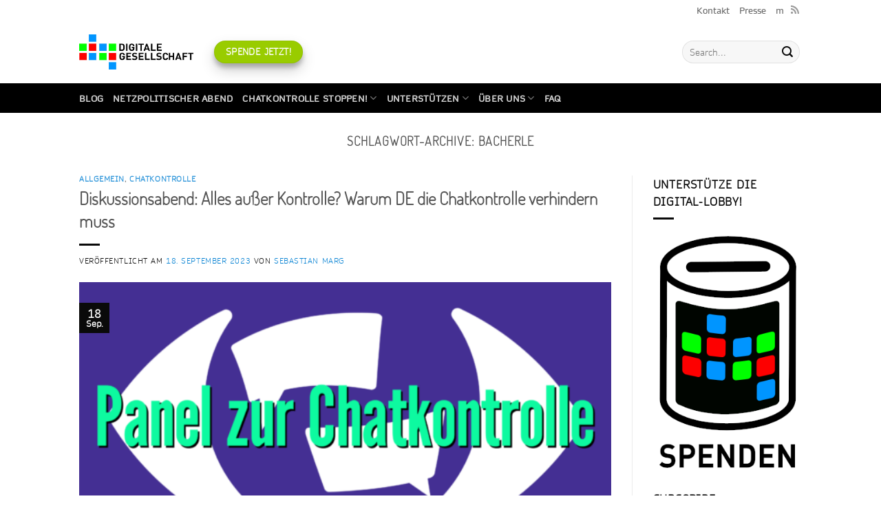

--- FILE ---
content_type: text/html; charset=UTF-8
request_url: https://digitalegesellschaft.de/tag/bacherle/
body_size: 12582
content:
<!DOCTYPE html>
<html lang="de" class="loading-site no-js">
<head>
	<meta charset="UTF-8" />
	<link rel="profile" href="http://gmpg.org/xfn/11" />
	<link rel="pingback" href="https://digitalegesellschaft.de/xmlrpc.php" />

	<script>(function(html){html.className = html.className.replace(/\bno-js\b/,'js')})(document.documentElement);</script>
<title>Bacherle &#8211; Digitale Gesellschaft</title>
<meta name='robots' content='max-image-preview:large' />
<meta name="viewport" content="width=device-width, initial-scale=1" /><link rel='prefetch' href='https://digitalegesellschaft.de/wp-content/themes/flatsome/assets/js/flatsome.js?ver=e2eddd6c228105dac048' />
<link rel='prefetch' href='https://digitalegesellschaft.de/wp-content/themes/flatsome/assets/js/chunk.slider.js?ver=3.20.4' />
<link rel='prefetch' href='https://digitalegesellschaft.de/wp-content/themes/flatsome/assets/js/chunk.popups.js?ver=3.20.4' />
<link rel='prefetch' href='https://digitalegesellschaft.de/wp-content/themes/flatsome/assets/js/chunk.tooltips.js?ver=3.20.4' />
<link rel="alternate" type="application/rss+xml" title="Digitale Gesellschaft &raquo; Feed" href="https://digitalegesellschaft.de/feed/" />
<link rel="alternate" type="application/rss+xml" title="Digitale Gesellschaft &raquo; Kommentar-Feed" href="https://digitalegesellschaft.de/comments/feed/" />
<link rel="alternate" type="application/rss+xml" title="Digitale Gesellschaft &raquo; Schlagwort-Feed zu Bacherle" href="https://digitalegesellschaft.de/tag/bacherle/feed/" />
<style id='wp-img-auto-sizes-contain-inline-css' type='text/css'>
img:is([sizes=auto i],[sizes^="auto," i]){contain-intrinsic-size:3000px 1500px}
/*# sourceURL=wp-img-auto-sizes-contain-inline-css */
</style>
<link rel="stylesheet" href="https://digitalegesellschaft.de/wp-content/cache/minify/820b7.css" media="all" />


<style id='wp-block-library-inline-css' type='text/css'>
:root{--wp-block-synced-color:#7a00df;--wp-block-synced-color--rgb:122,0,223;--wp-bound-block-color:var(--wp-block-synced-color);--wp-editor-canvas-background:#ddd;--wp-admin-theme-color:#007cba;--wp-admin-theme-color--rgb:0,124,186;--wp-admin-theme-color-darker-10:#006ba1;--wp-admin-theme-color-darker-10--rgb:0,107,160.5;--wp-admin-theme-color-darker-20:#005a87;--wp-admin-theme-color-darker-20--rgb:0,90,135;--wp-admin-border-width-focus:2px}@media (min-resolution:192dpi){:root{--wp-admin-border-width-focus:1.5px}}.wp-element-button{cursor:pointer}:root .has-very-light-gray-background-color{background-color:#eee}:root .has-very-dark-gray-background-color{background-color:#313131}:root .has-very-light-gray-color{color:#eee}:root .has-very-dark-gray-color{color:#313131}:root .has-vivid-green-cyan-to-vivid-cyan-blue-gradient-background{background:linear-gradient(135deg,#00d084,#0693e3)}:root .has-purple-crush-gradient-background{background:linear-gradient(135deg,#34e2e4,#4721fb 50%,#ab1dfe)}:root .has-hazy-dawn-gradient-background{background:linear-gradient(135deg,#faaca8,#dad0ec)}:root .has-subdued-olive-gradient-background{background:linear-gradient(135deg,#fafae1,#67a671)}:root .has-atomic-cream-gradient-background{background:linear-gradient(135deg,#fdd79a,#004a59)}:root .has-nightshade-gradient-background{background:linear-gradient(135deg,#330968,#31cdcf)}:root .has-midnight-gradient-background{background:linear-gradient(135deg,#020381,#2874fc)}:root{--wp--preset--font-size--normal:16px;--wp--preset--font-size--huge:42px}.has-regular-font-size{font-size:1em}.has-larger-font-size{font-size:2.625em}.has-normal-font-size{font-size:var(--wp--preset--font-size--normal)}.has-huge-font-size{font-size:var(--wp--preset--font-size--huge)}.has-text-align-center{text-align:center}.has-text-align-left{text-align:left}.has-text-align-right{text-align:right}.has-fit-text{white-space:nowrap!important}#end-resizable-editor-section{display:none}.aligncenter{clear:both}.items-justified-left{justify-content:flex-start}.items-justified-center{justify-content:center}.items-justified-right{justify-content:flex-end}.items-justified-space-between{justify-content:space-between}.screen-reader-text{border:0;clip-path:inset(50%);height:1px;margin:-1px;overflow:hidden;padding:0;position:absolute;width:1px;word-wrap:normal!important}.screen-reader-text:focus{background-color:#ddd;clip-path:none;color:#444;display:block;font-size:1em;height:auto;left:5px;line-height:normal;padding:15px 23px 14px;text-decoration:none;top:5px;width:auto;z-index:100000}html :where(.has-border-color){border-style:solid}html :where([style*=border-top-color]){border-top-style:solid}html :where([style*=border-right-color]){border-right-style:solid}html :where([style*=border-bottom-color]){border-bottom-style:solid}html :where([style*=border-left-color]){border-left-style:solid}html :where([style*=border-width]){border-style:solid}html :where([style*=border-top-width]){border-top-style:solid}html :where([style*=border-right-width]){border-right-style:solid}html :where([style*=border-bottom-width]){border-bottom-style:solid}html :where([style*=border-left-width]){border-left-style:solid}html :where(img[class*=wp-image-]){height:auto;max-width:100%}:where(figure){margin:0 0 1em}html :where(.is-position-sticky){--wp-admin--admin-bar--position-offset:var(--wp-admin--admin-bar--height,0px)}@media screen and (max-width:600px){html :where(.is-position-sticky){--wp-admin--admin-bar--position-offset:0px}}

/*# sourceURL=wp-block-library-inline-css */
</style><style id='global-styles-inline-css' type='text/css'>
:root{--wp--preset--aspect-ratio--square: 1;--wp--preset--aspect-ratio--4-3: 4/3;--wp--preset--aspect-ratio--3-4: 3/4;--wp--preset--aspect-ratio--3-2: 3/2;--wp--preset--aspect-ratio--2-3: 2/3;--wp--preset--aspect-ratio--16-9: 16/9;--wp--preset--aspect-ratio--9-16: 9/16;--wp--preset--color--black: #000000;--wp--preset--color--cyan-bluish-gray: #abb8c3;--wp--preset--color--white: #ffffff;--wp--preset--color--pale-pink: #f78da7;--wp--preset--color--vivid-red: #cf2e2e;--wp--preset--color--luminous-vivid-orange: #ff6900;--wp--preset--color--luminous-vivid-amber: #fcb900;--wp--preset--color--light-green-cyan: #7bdcb5;--wp--preset--color--vivid-green-cyan: #00d084;--wp--preset--color--pale-cyan-blue: #8ed1fc;--wp--preset--color--vivid-cyan-blue: #0693e3;--wp--preset--color--vivid-purple: #9b51e0;--wp--preset--color--primary: #0a0a0a;--wp--preset--color--secondary: #0099ff;--wp--preset--color--success: #99cc00;--wp--preset--color--alert: #ff0000;--wp--preset--gradient--vivid-cyan-blue-to-vivid-purple: linear-gradient(135deg,rgb(6,147,227) 0%,rgb(155,81,224) 100%);--wp--preset--gradient--light-green-cyan-to-vivid-green-cyan: linear-gradient(135deg,rgb(122,220,180) 0%,rgb(0,208,130) 100%);--wp--preset--gradient--luminous-vivid-amber-to-luminous-vivid-orange: linear-gradient(135deg,rgb(252,185,0) 0%,rgb(255,105,0) 100%);--wp--preset--gradient--luminous-vivid-orange-to-vivid-red: linear-gradient(135deg,rgb(255,105,0) 0%,rgb(207,46,46) 100%);--wp--preset--gradient--very-light-gray-to-cyan-bluish-gray: linear-gradient(135deg,rgb(238,238,238) 0%,rgb(169,184,195) 100%);--wp--preset--gradient--cool-to-warm-spectrum: linear-gradient(135deg,rgb(74,234,220) 0%,rgb(151,120,209) 20%,rgb(207,42,186) 40%,rgb(238,44,130) 60%,rgb(251,105,98) 80%,rgb(254,248,76) 100%);--wp--preset--gradient--blush-light-purple: linear-gradient(135deg,rgb(255,206,236) 0%,rgb(152,150,240) 100%);--wp--preset--gradient--blush-bordeaux: linear-gradient(135deg,rgb(254,205,165) 0%,rgb(254,45,45) 50%,rgb(107,0,62) 100%);--wp--preset--gradient--luminous-dusk: linear-gradient(135deg,rgb(255,203,112) 0%,rgb(199,81,192) 50%,rgb(65,88,208) 100%);--wp--preset--gradient--pale-ocean: linear-gradient(135deg,rgb(255,245,203) 0%,rgb(182,227,212) 50%,rgb(51,167,181) 100%);--wp--preset--gradient--electric-grass: linear-gradient(135deg,rgb(202,248,128) 0%,rgb(113,206,126) 100%);--wp--preset--gradient--midnight: linear-gradient(135deg,rgb(2,3,129) 0%,rgb(40,116,252) 100%);--wp--preset--font-size--small: 13px;--wp--preset--font-size--medium: 20px;--wp--preset--font-size--large: 36px;--wp--preset--font-size--x-large: 42px;--wp--preset--spacing--20: 0.44rem;--wp--preset--spacing--30: 0.67rem;--wp--preset--spacing--40: 1rem;--wp--preset--spacing--50: 1.5rem;--wp--preset--spacing--60: 2.25rem;--wp--preset--spacing--70: 3.38rem;--wp--preset--spacing--80: 5.06rem;--wp--preset--shadow--natural: 6px 6px 9px rgba(0, 0, 0, 0.2);--wp--preset--shadow--deep: 12px 12px 50px rgba(0, 0, 0, 0.4);--wp--preset--shadow--sharp: 6px 6px 0px rgba(0, 0, 0, 0.2);--wp--preset--shadow--outlined: 6px 6px 0px -3px rgb(255, 255, 255), 6px 6px rgb(0, 0, 0);--wp--preset--shadow--crisp: 6px 6px 0px rgb(0, 0, 0);}:where(body) { margin: 0; }.wp-site-blocks > .alignleft { float: left; margin-right: 2em; }.wp-site-blocks > .alignright { float: right; margin-left: 2em; }.wp-site-blocks > .aligncenter { justify-content: center; margin-left: auto; margin-right: auto; }:where(.is-layout-flex){gap: 0.5em;}:where(.is-layout-grid){gap: 0.5em;}.is-layout-flow > .alignleft{float: left;margin-inline-start: 0;margin-inline-end: 2em;}.is-layout-flow > .alignright{float: right;margin-inline-start: 2em;margin-inline-end: 0;}.is-layout-flow > .aligncenter{margin-left: auto !important;margin-right: auto !important;}.is-layout-constrained > .alignleft{float: left;margin-inline-start: 0;margin-inline-end: 2em;}.is-layout-constrained > .alignright{float: right;margin-inline-start: 2em;margin-inline-end: 0;}.is-layout-constrained > .aligncenter{margin-left: auto !important;margin-right: auto !important;}.is-layout-constrained > :where(:not(.alignleft):not(.alignright):not(.alignfull)){margin-left: auto !important;margin-right: auto !important;}body .is-layout-flex{display: flex;}.is-layout-flex{flex-wrap: wrap;align-items: center;}.is-layout-flex > :is(*, div){margin: 0;}body .is-layout-grid{display: grid;}.is-layout-grid > :is(*, div){margin: 0;}body{padding-top: 0px;padding-right: 0px;padding-bottom: 0px;padding-left: 0px;}a:where(:not(.wp-element-button)){text-decoration: none;}:root :where(.wp-element-button, .wp-block-button__link){background-color: #32373c;border-width: 0;color: #fff;font-family: inherit;font-size: inherit;font-style: inherit;font-weight: inherit;letter-spacing: inherit;line-height: inherit;padding-top: calc(0.667em + 2px);padding-right: calc(1.333em + 2px);padding-bottom: calc(0.667em + 2px);padding-left: calc(1.333em + 2px);text-decoration: none;text-transform: inherit;}.has-black-color{color: var(--wp--preset--color--black) !important;}.has-cyan-bluish-gray-color{color: var(--wp--preset--color--cyan-bluish-gray) !important;}.has-white-color{color: var(--wp--preset--color--white) !important;}.has-pale-pink-color{color: var(--wp--preset--color--pale-pink) !important;}.has-vivid-red-color{color: var(--wp--preset--color--vivid-red) !important;}.has-luminous-vivid-orange-color{color: var(--wp--preset--color--luminous-vivid-orange) !important;}.has-luminous-vivid-amber-color{color: var(--wp--preset--color--luminous-vivid-amber) !important;}.has-light-green-cyan-color{color: var(--wp--preset--color--light-green-cyan) !important;}.has-vivid-green-cyan-color{color: var(--wp--preset--color--vivid-green-cyan) !important;}.has-pale-cyan-blue-color{color: var(--wp--preset--color--pale-cyan-blue) !important;}.has-vivid-cyan-blue-color{color: var(--wp--preset--color--vivid-cyan-blue) !important;}.has-vivid-purple-color{color: var(--wp--preset--color--vivid-purple) !important;}.has-primary-color{color: var(--wp--preset--color--primary) !important;}.has-secondary-color{color: var(--wp--preset--color--secondary) !important;}.has-success-color{color: var(--wp--preset--color--success) !important;}.has-alert-color{color: var(--wp--preset--color--alert) !important;}.has-black-background-color{background-color: var(--wp--preset--color--black) !important;}.has-cyan-bluish-gray-background-color{background-color: var(--wp--preset--color--cyan-bluish-gray) !important;}.has-white-background-color{background-color: var(--wp--preset--color--white) !important;}.has-pale-pink-background-color{background-color: var(--wp--preset--color--pale-pink) !important;}.has-vivid-red-background-color{background-color: var(--wp--preset--color--vivid-red) !important;}.has-luminous-vivid-orange-background-color{background-color: var(--wp--preset--color--luminous-vivid-orange) !important;}.has-luminous-vivid-amber-background-color{background-color: var(--wp--preset--color--luminous-vivid-amber) !important;}.has-light-green-cyan-background-color{background-color: var(--wp--preset--color--light-green-cyan) !important;}.has-vivid-green-cyan-background-color{background-color: var(--wp--preset--color--vivid-green-cyan) !important;}.has-pale-cyan-blue-background-color{background-color: var(--wp--preset--color--pale-cyan-blue) !important;}.has-vivid-cyan-blue-background-color{background-color: var(--wp--preset--color--vivid-cyan-blue) !important;}.has-vivid-purple-background-color{background-color: var(--wp--preset--color--vivid-purple) !important;}.has-primary-background-color{background-color: var(--wp--preset--color--primary) !important;}.has-secondary-background-color{background-color: var(--wp--preset--color--secondary) !important;}.has-success-background-color{background-color: var(--wp--preset--color--success) !important;}.has-alert-background-color{background-color: var(--wp--preset--color--alert) !important;}.has-black-border-color{border-color: var(--wp--preset--color--black) !important;}.has-cyan-bluish-gray-border-color{border-color: var(--wp--preset--color--cyan-bluish-gray) !important;}.has-white-border-color{border-color: var(--wp--preset--color--white) !important;}.has-pale-pink-border-color{border-color: var(--wp--preset--color--pale-pink) !important;}.has-vivid-red-border-color{border-color: var(--wp--preset--color--vivid-red) !important;}.has-luminous-vivid-orange-border-color{border-color: var(--wp--preset--color--luminous-vivid-orange) !important;}.has-luminous-vivid-amber-border-color{border-color: var(--wp--preset--color--luminous-vivid-amber) !important;}.has-light-green-cyan-border-color{border-color: var(--wp--preset--color--light-green-cyan) !important;}.has-vivid-green-cyan-border-color{border-color: var(--wp--preset--color--vivid-green-cyan) !important;}.has-pale-cyan-blue-border-color{border-color: var(--wp--preset--color--pale-cyan-blue) !important;}.has-vivid-cyan-blue-border-color{border-color: var(--wp--preset--color--vivid-cyan-blue) !important;}.has-vivid-purple-border-color{border-color: var(--wp--preset--color--vivid-purple) !important;}.has-primary-border-color{border-color: var(--wp--preset--color--primary) !important;}.has-secondary-border-color{border-color: var(--wp--preset--color--secondary) !important;}.has-success-border-color{border-color: var(--wp--preset--color--success) !important;}.has-alert-border-color{border-color: var(--wp--preset--color--alert) !important;}.has-vivid-cyan-blue-to-vivid-purple-gradient-background{background: var(--wp--preset--gradient--vivid-cyan-blue-to-vivid-purple) !important;}.has-light-green-cyan-to-vivid-green-cyan-gradient-background{background: var(--wp--preset--gradient--light-green-cyan-to-vivid-green-cyan) !important;}.has-luminous-vivid-amber-to-luminous-vivid-orange-gradient-background{background: var(--wp--preset--gradient--luminous-vivid-amber-to-luminous-vivid-orange) !important;}.has-luminous-vivid-orange-to-vivid-red-gradient-background{background: var(--wp--preset--gradient--luminous-vivid-orange-to-vivid-red) !important;}.has-very-light-gray-to-cyan-bluish-gray-gradient-background{background: var(--wp--preset--gradient--very-light-gray-to-cyan-bluish-gray) !important;}.has-cool-to-warm-spectrum-gradient-background{background: var(--wp--preset--gradient--cool-to-warm-spectrum) !important;}.has-blush-light-purple-gradient-background{background: var(--wp--preset--gradient--blush-light-purple) !important;}.has-blush-bordeaux-gradient-background{background: var(--wp--preset--gradient--blush-bordeaux) !important;}.has-luminous-dusk-gradient-background{background: var(--wp--preset--gradient--luminous-dusk) !important;}.has-pale-ocean-gradient-background{background: var(--wp--preset--gradient--pale-ocean) !important;}.has-electric-grass-gradient-background{background: var(--wp--preset--gradient--electric-grass) !important;}.has-midnight-gradient-background{background: var(--wp--preset--gradient--midnight) !important;}.has-small-font-size{font-size: var(--wp--preset--font-size--small) !important;}.has-medium-font-size{font-size: var(--wp--preset--font-size--medium) !important;}.has-large-font-size{font-size: var(--wp--preset--font-size--large) !important;}.has-x-large-font-size{font-size: var(--wp--preset--font-size--x-large) !important;}
/*# sourceURL=global-styles-inline-css */
</style>

<link rel="stylesheet" href="https://digitalegesellschaft.de/wp-content/cache/minify/63b54.css" media="all" />




<style id='flatsome-main-inline-css' type='text/css'>
@font-face {
				font-family: "fl-icons";
				font-display: block;
				src: url(https://digitalegesellschaft.de/wp-content/themes/flatsome/assets/css/icons/fl-icons.eot?v=3.20.4);
				src:
					url(https://digitalegesellschaft.de/wp-content/themes/flatsome/assets/css/icons/fl-icons.eot#iefix?v=3.20.4) format("embedded-opentype"),
					url(https://digitalegesellschaft.de/wp-content/themes/flatsome/assets/css/icons/fl-icons.woff2?v=3.20.4) format("woff2"),
					url(https://digitalegesellschaft.de/wp-content/themes/flatsome/assets/css/icons/fl-icons.ttf?v=3.20.4) format("truetype"),
					url(https://digitalegesellschaft.de/wp-content/themes/flatsome/assets/css/icons/fl-icons.woff?v=3.20.4) format("woff"),
					url(https://digitalegesellschaft.de/wp-content/themes/flatsome/assets/css/icons/fl-icons.svg?v=3.20.4#fl-icons) format("svg");
			}
/*# sourceURL=flatsome-main-inline-css */
</style>
<link rel="stylesheet" href="https://digitalegesellschaft.de/wp-content/cache/minify/1a15f.css" media="all" />

<script src="https://digitalegesellschaft.de/wp-content/cache/minify/48b36.js"></script>



<script type="text/javascript" id="video-lightbox-js-extra">
/* <![CDATA[ */
var vlpp_vars = {"prettyPhoto_rel":"wp-video-lightbox","animation_speed":"fast","slideshow":"5000","autoplay_slideshow":"false","opacity":"0.80","show_title":"true","allow_resize":"true","allow_expand":"true","default_width":"640","default_height":"480","counter_separator_label":"/","theme":"pp_default","horizontal_padding":"20","hideflash":"false","wmode":"opaque","autoplay":"true","modal":"false","deeplinking":"false","overlay_gallery":"true","overlay_gallery_max":"30","keyboard_shortcuts":"true","ie6_fallback":"true"};
//# sourceURL=video-lightbox-js-extra
/* ]]> */
</script>
<script src="https://digitalegesellschaft.de/wp-content/cache/minify/0831e.js"></script>

<script type="text/javascript" id="bbspoiler-js-extra">
/* <![CDATA[ */
var title = {"unfolded":"Erweitern","folded":"Einklappen"};
//# sourceURL=bbspoiler-js-extra
/* ]]> */
</script>
<script src="https://digitalegesellschaft.de/wp-content/cache/minify/943c8.js"></script>

<link rel="https://api.w.org/" href="https://digitalegesellschaft.de/wp-json/" /><link rel="alternate" title="JSON" type="application/json" href="https://digitalegesellschaft.de/wp-json/wp/v2/tags/1112" /><link rel="EditURI" type="application/rsd+xml" title="RSD" href="https://digitalegesellschaft.de/xmlrpc.php?rsd" />
<meta name="generator" content="WordPress 6.9" />
<script>
            WP_VIDEO_LIGHTBOX_VERSION="1.9.12";
            WP_VID_LIGHTBOX_URL="https://digitalegesellschaft.de/wp-content/plugins/wp-video-lightbox";
                        function wpvl_paramReplace(name, string, value) {
                // Find the param with regex
                // Grab the first character in the returned string (should be ? or &)
                // Replace our href string with our new value, passing on the name and delimeter

                var re = new RegExp("[\?&]" + name + "=([^&#]*)");
                var matches = re.exec(string);
                var newString;

                if (matches === null) {
                    // if there are no params, append the parameter
                    newString = string + '?' + name + '=' + value;
                } else {
                    var delimeter = matches[0].charAt(0);
                    newString = string.replace(re, delimeter + name + "=" + value);
                }
                return newString;
            }
            </script><link rel="icon" href="https://digitalegesellschaft.de/wp-content/uploads/2020/11/cropped-Digiges-Logo-Transparent--32x32.png" sizes="32x32" />
<link rel="icon" href="https://digitalegesellschaft.de/wp-content/uploads/2020/11/cropped-Digiges-Logo-Transparent--192x192.png" sizes="192x192" />
<link rel="apple-touch-icon" href="https://digitalegesellschaft.de/wp-content/uploads/2020/11/cropped-Digiges-Logo-Transparent--180x180.png" />
<meta name="msapplication-TileImage" content="https://digitalegesellschaft.de/wp-content/uploads/2020/11/cropped-Digiges-Logo-Transparent--270x270.png" />
<style id="custom-css" type="text/css">:root {--primary-color: #0a0a0a;--fs-color-primary: #0a0a0a;--fs-color-secondary: #0099ff;--fs-color-success: #99cc00;--fs-color-alert: #ff0000;--fs-color-base: #0a0a0a;--fs-experimental-link-color: #0782d3;--fs-experimental-link-color-hover: #0e63ae;}.tooltipster-base {--tooltip-color: #fff;--tooltip-bg-color: #000;}.off-canvas-right .mfp-content, .off-canvas-left .mfp-content {--drawer-width: 300px;}.header-main{height: 91px}#logo img{max-height: 91px}#logo{width:166px;}#logo a{max-width:https://digitalegesellschaft.de/wp-content/uploads/2020/08/faviconGeburtstag.jpgpx;}.header-bottom{min-height: 43px}.header-top{min-height: 30px}.transparent .header-main{height: 265px}.transparent #logo img{max-height: 265px}.has-transparent + .page-title:first-of-type,.has-transparent + #main > .page-title,.has-transparent + #main > div > .page-title,.has-transparent + #main .page-header-wrapper:first-of-type .page-title{padding-top: 345px;}.header.show-on-scroll,.stuck .header-main{height:70px!important}.stuck #logo img{max-height: 70px!important}.search-form{ width: 100%;}.header-bg-color {background-color: rgba(255,255,255,0.9)}.header-bottom {background-color: #424242}.header-main .nav > li > a{line-height: 16px }.stuck .header-main .nav > li > a{line-height: 50px }@media (max-width: 549px) {.header-main{height: 70px}#logo img{max-height: 70px}}.header-top{background-color:#ffffff!important;}.is-divider{background-color: #0a0a0a;}.footer-2{background-color: #ffffff}.absolute-footer, html{background-color: #ffffff}.nav-vertical-fly-out > li + li {border-top-width: 1px; border-top-style: solid;}/* Custom CSS */header .nav-dark {background-color: #000;}.comments-area {margin-top: 2em;}/** Publikations Liste **/.page-id-3080 #content li a {display: block;}/** Content Area - Listings Top Margin **/body #content ul {margin-top: 1em;}.label-new.menu-item > a:after{content:"Neu";}.label-hot.menu-item > a:after{content:"Hot";}.label-sale.menu-item > a:after{content:"Aktion";}.label-popular.menu-item > a:after{content:"Beliebt";}</style>		<style type="text/css" id="wp-custom-css">
			
header .nav-dark {
	background-color: #000;
}

.comments-area {
	margin-top: 2em;
}

/** Publikations Liste **/

.page-id-3080 #content li a {
	display: block;
}

/** Content Area - Listings Top Margin **/

body #content ul {
	margin-top: 1em;
}

@media (max-width: 549px) {
	h3  {
		font-size: 1.25em;
	}
}

@media (max-width: 1240px) {
	.section-content .row-collapse {
		padding-left: 1em;
		padding-right: 1em;
	}
}

.is-large {
  font-size: 1.15em;
}		</style>
		<style id="kirki-inline-styles"></style><link rel="stylesheet" href="https://digitalegesellschaft.de/wp-content/cache/minify/aa2ab.css" media="all" />

</head>

<body class="archive tag tag-bacherle tag-1112 wp-theme-flatsome wp-child-theme-flatsome-child full-width lightbox nav-dropdown-has-arrow nav-dropdown-has-shadow nav-dropdown-has-border">


<a class="skip-link screen-reader-text" href="#main">Zum Inhalt springen</a>

<div id="wrapper">

	
	<header id="header" class="header has-sticky sticky-shrink">
		<div class="header-wrapper">
			<div id="top-bar" class="header-top ">
    <div class="flex-row container">
      <div class="flex-col hide-for-medium flex-left">
          <ul class="nav nav-left medium-nav-center nav-small  nav-line-grow">
                        </ul>
      </div>

      <div class="flex-col hide-for-medium flex-center">
          <ul class="nav nav-center nav-small  nav-line-grow">
                        </ul>
      </div>

      <div class="flex-col hide-for-medium flex-right">
         <ul class="nav top-bar-nav nav-right nav-small  nav-line-grow">
              <li id="menu-item-12947" class="menu-item menu-item-type-post_type menu-item-object-page menu-item-12947 menu-item-design-default"><a href="https://digitalegesellschaft.de/impressum/" class="nav-top-link">Kontakt</a></li>
<li id="menu-item-16899" class="menu-item menu-item-type-post_type menu-item-object-page menu-item-16899 menu-item-design-default"><a href="https://digitalegesellschaft.de/uber-uns/presse/" class="nav-top-link">Presse</a></li>
<li id="menu-item-14677" class="menu-item menu-item-type-custom menu-item-object-custom menu-item-14677 menu-item-design-default"><a href="https://chaos.social/@digiges" class="nav-top-link">m</a></li>
<li class="html header-social-icons ml-0">
	<div class="social-icons follow-icons" ><a href="https://digitalegesellschaft.de/feed/" data-label="RSS Feed" target="_blank" class="icon plain tooltip rss" title="RSS abonnieren" aria-label="RSS abonnieren" rel="noopener nofollow"><i class="icon-feed" aria-hidden="true"></i></a></div></li>
          </ul>
      </div>

            <div class="flex-col show-for-medium flex-grow">
          <ul class="nav nav-center nav-small mobile-nav  nav-line-grow">
              <li class="menu-item menu-item-type-post_type menu-item-object-page menu-item-12947 menu-item-design-default"><a href="https://digitalegesellschaft.de/impressum/" class="nav-top-link">Kontakt</a></li>
<li class="menu-item menu-item-type-post_type menu-item-object-page menu-item-16899 menu-item-design-default"><a href="https://digitalegesellschaft.de/uber-uns/presse/" class="nav-top-link">Presse</a></li>
<li class="menu-item menu-item-type-custom menu-item-object-custom menu-item-14677 menu-item-design-default"><a href="https://chaos.social/@digiges" class="nav-top-link">m</a></li>
          </ul>
      </div>
      
    </div>
</div>
<div id="masthead" class="header-main ">
      <div class="header-inner flex-row container logo-left medium-logo-center" role="navigation">

          <!-- Logo -->
          <div id="logo" class="flex-col logo">
            
<!-- Header logo -->
<a href="https://digitalegesellschaft.de/" title="Digitale Gesellschaft" rel="home">
		<img width="620" height="193" src="https://digitalegesellschaft.de/wp-content/uploads/2022/09/DG-Logo-rgb-Schrift-400-620x193.jpg" class="header_logo header-logo" alt="Digitale Gesellschaft"/><img  width="620" height="193" src="https://digitalegesellschaft.de/wp-content/uploads/2022/09/DG-Logo-rgb-Schrift-400-620x193.jpg" class="header-logo-dark" alt="Digitale Gesellschaft"/></a>
          </div>

          <!-- Mobile Left Elements -->
          <div class="flex-col show-for-medium flex-left">
            <ul class="mobile-nav nav nav-left ">
              <li class="nav-icon has-icon">
			<a href="#" class="is-small" data-open="#main-menu" data-pos="left" data-bg="main-menu-overlay" role="button" aria-label="Menü" aria-controls="main-menu" aria-expanded="false" aria-haspopup="dialog" data-flatsome-role-button>
			<i class="icon-menu" aria-hidden="true"></i>					</a>
	</li>
            </ul>
          </div>

          <!-- Left Elements -->
          <div class="flex-col hide-for-medium flex-left
            flex-grow">
            <ul class="header-nav header-nav-main nav nav-left  nav-uppercase" >
              <li class="html header-button-1">
	<div class="header-button">
		<a href="https://digitalegesellschaft.de/weitermachen/" class="button success box-shadow-3 box-shadow-2-hover" style="border-radius:99px;">
		<span>Spende jetzt!</span>
	</a>
	</div>
</li>
            </ul>
          </div>

          <!-- Right Elements -->
          <div class="flex-col hide-for-medium flex-right">
            <ul class="header-nav header-nav-main nav nav-right  nav-uppercase">
              <li class="header-search-form search-form html relative has-icon">
	<div class="header-search-form-wrapper">
		<div class="searchform-wrapper ux-search-box relative form-flat is-normal"><form method="get" class="searchform" action="https://digitalegesellschaft.de/" role="search">
		<div class="flex-row relative">
			<div class="flex-col flex-grow">
	   	   <input type="search" class="search-field mb-0" name="s" value="" id="s" placeholder="Search&hellip;" />
			</div>
			<div class="flex-col">
				<button type="submit" class="ux-search-submit submit-button secondary button icon mb-0" aria-label="Übermitteln">
					<i class="icon-search" aria-hidden="true"></i>				</button>
			</div>
		</div>
    <div class="live-search-results text-left z-top"></div>
</form>
</div>	</div>
</li>
            </ul>
          </div>

          <!-- Mobile Right Elements -->
          <div class="flex-col show-for-medium flex-right">
            <ul class="mobile-nav nav nav-right ">
              <li class="header-search header-search-dropdown has-icon has-dropdown menu-item-has-children">
		<a href="#" aria-label="Search" aria-haspopup="true" aria-expanded="false" aria-controls="ux-search-dropdown" class="nav-top-link is-small"><i class="icon-search" aria-hidden="true"></i></a>
		<ul id="ux-search-dropdown" class="nav-dropdown nav-dropdown-default">
	 	<li class="header-search-form search-form html relative has-icon">
	<div class="header-search-form-wrapper">
		<div class="searchform-wrapper ux-search-box relative form-flat is-normal"><form method="get" class="searchform" action="https://digitalegesellschaft.de/" role="search">
		<div class="flex-row relative">
			<div class="flex-col flex-grow">
	   	   <input type="search" class="search-field mb-0" name="s" value="" id="s" placeholder="Search&hellip;" />
			</div>
			<div class="flex-col">
				<button type="submit" class="ux-search-submit submit-button secondary button icon mb-0" aria-label="Übermitteln">
					<i class="icon-search" aria-hidden="true"></i>				</button>
			</div>
		</div>
    <div class="live-search-results text-left z-top"></div>
</form>
</div>	</div>
</li>
	</ul>
</li>
            </ul>
          </div>

      </div>

            <div class="container"><div class="top-divider full-width"></div></div>
      </div>
<div id="wide-nav" class="header-bottom wide-nav nav-dark">
    <div class="flex-row container">

                        <div class="flex-col hide-for-medium flex-left">
                <ul class="nav header-nav header-bottom-nav nav-left  nav-uppercase">
                    <li id="menu-item-12939" class="menu-item menu-item-type-post_type menu-item-object-page current_page_parent menu-item-12939 menu-item-design-default"><a href="https://digitalegesellschaft.de/blog-2/" class="nav-top-link">Blog</a></li>
<li id="menu-item-16870" class="menu-item menu-item-type-post_type menu-item-object-page menu-item-16870 menu-item-design-default"><a href="https://digitalegesellschaft.de/netzpolitischer-abend/" class="nav-top-link">Netzpolitischer Abend</a></li>
<li id="menu-item-15800" class="menu-item menu-item-type-post_type menu-item-object-page menu-item-has-children menu-item-15800 menu-item-design-default has-dropdown"><a href="https://digitalegesellschaft.de/mitmachen/chatkontrolle-stoppen/" class="nav-top-link" aria-expanded="false" aria-haspopup="menu">Chatkontrolle STOPPEN!<i class="icon-angle-down" aria-hidden="true"></i></a>
<ul class="sub-menu nav-dropdown nav-dropdown-default">
	<li id="menu-item-15419" class="menu-item menu-item-type-post_type menu-item-object-page menu-item-15419"><a href="https://digitalegesellschaft.de/mitmachen/digitale-dienste-digitale-rechte/">Digitale Dienste – Digitale Rechte</a></li>
	<li id="menu-item-13485" class="menu-item menu-item-type-post_type menu-item-object-page menu-item-13485"><a href="https://digitalegesellschaft.de/mitmachen/netzdg-und-mehr/">NetzDG und mehr</a></li>
	<li id="menu-item-12967" class="menu-item menu-item-type-post_type menu-item-object-page menu-item-12967"><a href="https://digitalegesellschaft.de/mitmachen/sicherundbewusstimnetz/">Sicher und Bewusst im Netz</a></li>
	<li id="menu-item-12968" class="menu-item menu-item-type-post_type menu-item-object-page menu-item-12968"><a href="https://digitalegesellschaft.de/mitmachen/gesundheitsdaten/">Gesundheitsdaten</a></li>
	<li id="menu-item-12969" class="menu-item menu-item-type-post_type menu-item-object-page menu-item-12969"><a href="https://digitalegesellschaft.de/mitmachen/e-evidence/">E-Evidence</a></li>
	<li id="menu-item-12970" class="menu-item menu-item-type-post_type menu-item-object-page menu-item-12970"><a href="https://digitalegesellschaft.de/mitmachen/terrorfilter/">Terrorfilter?!</a></li>
	<li id="menu-item-12971" class="menu-item menu-item-type-post_type menu-item-object-page menu-item-12971"><a href="https://digitalegesellschaft.de/mitmachen/uploadfilter/">Urheberrechtsreform – Uploadfilter verhindern</a></li>
	<li id="menu-item-12972" class="menu-item menu-item-type-post_type menu-item-object-page menu-item-12972"><a href="https://digitalegesellschaft.de/mitmachen/stopspyingonus/">#StopSpyingOnUs</a></li>
	<li id="menu-item-12973" class="menu-item menu-item-type-post_type menu-item-object-page menu-item-12973"><a href="https://digitalegesellschaft.de/mitmachen/archiv/">Archiv</a></li>
</ul>
</li>
<li id="menu-item-16117" class="menu-item menu-item-type-post_type menu-item-object-page menu-item-has-children menu-item-16117 menu-item-design-default has-dropdown"><a href="https://digitalegesellschaft.de/weitermachen/" class="nav-top-link" aria-expanded="false" aria-haspopup="menu">Unterstützen<i class="icon-angle-down" aria-hidden="true"></i></a>
<ul class="sub-menu nav-dropdown nav-dropdown-default">
	<li id="menu-item-12975" class="menu-item menu-item-type-post_type menu-item-object-page menu-item-12975"><a href="https://digitalegesellschaft.de/unterstuetzen/foerdermitglied/">Fördermitglied / supporting member</a></li>
	<li id="menu-item-15331" class="menu-item menu-item-type-post_type menu-item-object-page menu-item-15331"><a href="https://digitalegesellschaft.de/unterstuetzen/spenden/">Spenden</a></li>
	<li id="menu-item-12944" class="menu-item menu-item-type-post_type menu-item-object-page menu-item-12944"><a href="https://digitalegesellschaft.de/unterstuetzen/shop-special-url/">Shop</a></li>
	<li id="menu-item-12974" class="menu-item menu-item-type-post_type menu-item-object-page menu-item-12974"><a href="https://digitalegesellschaft.de/unterstuetzen/spenden-faq/">Spenden-FAQ</a></li>
</ul>
</li>
<li id="menu-item-12940" class="menu-item menu-item-type-post_type menu-item-object-page menu-item-has-children menu-item-12940 menu-item-design-default has-dropdown"><a href="https://digitalegesellschaft.de/uber-uns/" class="nav-top-link" aria-expanded="false" aria-haspopup="menu">Über uns<i class="icon-angle-down" aria-hidden="true"></i></a>
<ul class="sub-menu nav-dropdown nav-dropdown-default">
	<li id="menu-item-12958" class="menu-item menu-item-type-post_type menu-item-object-page menu-item-12958"><a href="https://digitalegesellschaft.de/uber-uns/idee/">Die DigiGes</a></li>
	<li id="menu-item-12943" class="menu-item menu-item-type-post_type menu-item-object-page menu-item-12943"><a href="https://digitalegesellschaft.de/publikationen/">Publikationen</a></li>
	<li id="menu-item-16677" class="menu-item menu-item-type-post_type menu-item-object-page menu-item-16677"><a href="https://digitalegesellschaft.de/uber-uns/presse/">Presse</a></li>
	<li id="menu-item-12960" class="menu-item menu-item-type-post_type menu-item-object-page menu-item-12960"><a href="https://digitalegesellschaft.de/uber-uns/unsere-mitarbeiter/">Team</a></li>
	<li id="menu-item-12961" class="menu-item menu-item-type-post_type menu-item-object-page menu-item-12961"><a href="https://digitalegesellschaft.de/uber-uns/mitglieder/">Mitglieder</a></li>
	<li id="menu-item-12962" class="menu-item menu-item-type-post_type menu-item-object-page menu-item-12962"><a href="https://digitalegesellschaft.de/uber-uns/satzung/">Satzung</a></li>
	<li id="menu-item-12964" class="menu-item menu-item-type-post_type menu-item-object-page menu-item-12964"><a href="https://digitalegesellschaft.de/uber-uns/transparenz/">Transparenz</a></li>
</ul>
</li>
<li id="menu-item-12963" class="menu-item menu-item-type-post_type menu-item-object-page menu-item-12963 menu-item-design-default"><a href="https://digitalegesellschaft.de/uber-uns/faq/" class="nav-top-link">FAQ</a></li>
                </ul>
            </div>
            
            
                        <div class="flex-col hide-for-medium flex-right flex-grow">
              <ul class="nav header-nav header-bottom-nav nav-right  nav-uppercase">
                                 </ul>
            </div>
            
                          <div class="flex-col show-for-medium flex-grow">
                  <ul class="nav header-bottom-nav nav-center mobile-nav  nav-uppercase">
                      <li class="header-contact-wrapper">
		<ul id="header-contact" class="nav medium-nav-center nav-divided nav-uppercase header-contact">
		
						<li>
			  <a href="mailto:info@digitalegesellschaft.de" class="tooltip" title="info@digitalegesellschaft.de">
				  <i class="icon-envelop" aria-hidden="true" style="font-size:16px;"></i>			       <span>
			       				       </span>
			  </a>
			</li>
			
			
						<li>
			  <a href="tel:+49 30 450 840 18" class="tooltip" title="+49 30 450 840 18">
			     <i class="icon-phone" aria-hidden="true" style="font-size:16px;"></i>			      <span></span>
			  </a>
			</li>
			
				</ul>
</li>
<li class="html header-social-icons ml-0">
	<div class="social-icons follow-icons" ><a href="https://digitalegesellschaft.de/feed/" data-label="RSS Feed" target="_blank" class="icon plain tooltip rss" title="RSS abonnieren" aria-label="RSS abonnieren" rel="noopener nofollow"><i class="icon-feed" aria-hidden="true"></i></a></div></li>
                  </ul>
              </div>
            
    </div>
</div>

<div class="header-bg-container fill"><div class="header-bg-image fill"></div><div class="header-bg-color fill"></div></div>		</div>
	</header>

	
	<main id="main" class="">

<div id="content" class="blog-wrapper blog-archive page-wrapper">
		<header class="archive-page-header">
	<div class="row">
	<div class="large-12 text-center col">
	<h1 class="page-title is-large uppercase">
		Schlagwort-Archive: <span>Bacherle</span>	</h1>
		</div>
	</div>
</header>


<div class="row row-large row-divided ">

	<div class="large-9 col">
		<div id="post-list">


<article id="post-16760" class="post-16760 post type-post status-publish format-standard has-post-thumbnail hentry category-allgemein category-chatkontrolle tag-bacherle tag-domscheit-berg tag-hoeferlin tag-wikimedia">
	<div class="article-inner ">
		<header class="entry-header">
	<div class="entry-header-text entry-header-text-top text-left">
		<h6 class="entry-category is-xsmall"><a href="https://digitalegesellschaft.de/category/allgemein/" rel="category tag">Allgemein</a>, <a href="https://digitalegesellschaft.de/category/chatkontrolle/" rel="category tag">Chatkontrolle</a></h6><h2 class="entry-title"><a href="https://digitalegesellschaft.de/2023/09/panel-zur-chatkontrolle/" rel="bookmark" class="plain">Diskussionsabend: Alles außer Kontrolle? Warum DE die Chatkontrolle verhindern muss</a></h2><div class="entry-divider is-divider small"></div>
	<div class="entry-meta uppercase is-xsmall">
		<span class="posted-on">Veröffentlicht am <a href="https://digitalegesellschaft.de/2023/09/panel-zur-chatkontrolle/" rel="bookmark"><time class="entry-date published" datetime="2023-09-18T12:43:45+01:00">18. September 2023</time><time class="updated" datetime="2023-10-02T17:16:38+01:00">2. Oktober 2023</time></a></span> <span class="byline">von <span class="meta-author vcard"><a class="url fn n" href="https://digitalegesellschaft.de/author/sebastian-marg/">Sebastian Marg</a></span></span>	</div>
	</div>
						<div class="entry-image relative">
				<a href="https://digitalegesellschaft.de/2023/09/panel-zur-chatkontrolle/">
    <img width="620" height="349" src="https://digitalegesellschaft.de/wp-content/uploads/2023/09/Chatkontrolle-Panel-620x349.png" class="attachment-large size-large wp-post-image" alt="" decoding="async" fetchpriority="high" srcset="https://digitalegesellschaft.de/wp-content/uploads/2023/09/Chatkontrolle-Panel-620x349.png 620w, https://digitalegesellschaft.de/wp-content/uploads/2023/09/Chatkontrolle-Panel-440x248.png 440w, https://digitalegesellschaft.de/wp-content/uploads/2023/09/Chatkontrolle-Panel-768x432.png 768w, https://digitalegesellschaft.de/wp-content/uploads/2023/09/Chatkontrolle-Panel-1536x864.png 1536w, https://digitalegesellschaft.de/wp-content/uploads/2023/09/Chatkontrolle-Panel.png 1920w" sizes="(max-width: 620px) 100vw, 620px" /></a>
				<div class="badge absolute top post-date badge-square">
	<div class="badge-inner">
		<span class="post-date-day">18</span><br>
		<span class="post-date-month is-small">Sep.</span>
	</div>
</div>
			</div>
			</header>
		<div class="entry-content">
		<div class="entry-summary">
		<p>Am Mittwoch den 27. September veranstalten wir ein Panel mit deutschen Politiker*innen zur Chatkontrolle: Der Druck, den die digitale Zivilgesellschaft seit mehr als einem Jahr aufgebaut hat, um die Chatkontrolle zu vehindern, trägt erste Früchte: Im EU-Minister*innenrat hat der Entwurf bislang keine Mehrheit finden können, weshalb die für den 28.9. angesetzte Abstimmung kurzfristig von der [&#8230;]
		<div class="text-left">
			<a class="more-link button primary is-outline is-smaller" href="https://digitalegesellschaft.de/2023/09/panel-zur-chatkontrolle/">Weiterlesen <span class="meta-nav">&rarr;</span></a>
		</div>
	</div>
	
</div>
		<footer class="entry-meta clearfix">
					<span class="cat-links">
			Veröffentlicht am <a href="https://digitalegesellschaft.de/category/allgemein/" rel="category tag">Allgemein</a>, <a href="https://digitalegesellschaft.de/category/chatkontrolle/" rel="category tag">Chatkontrolle</a>		</span>

				<span class="sep">&nbsp;|&nbsp;</span>
		<span class="tags-links">
			Markiert <a href="https://digitalegesellschaft.de/tag/bacherle/" rel="tag">Bacherle</a>, <a href="https://digitalegesellschaft.de/tag/domscheit-berg/" rel="tag">Domscheit-Berg</a>, <a href="https://digitalegesellschaft.de/tag/hoeferlin/" rel="tag">Höferlin</a>, <a href="https://digitalegesellschaft.de/tag/wikimedia/" rel="tag">wikimedia</a>		</span>
			
	</footer>
	</div>
</article>



</div>

	</div>
	<div class="post-sidebar large-3 col">
				<div id="secondary" class="widget-area " role="complementary">
		<aside id="media_image-5" class="widget widget_media_image"><span class="widget-title "><span>Unterstütze die Digital-Lobby!</span></span><div class="is-divider small"></div><a href="https://digitalegesellschaft.de/weitermachen/"><img width="261" height="426" src="https://digitalegesellschaft.de/wp-content/uploads/2022/02/Spenden-weiss.png" class="image wp-image-15676  attachment-full size-full" alt="Spenden" style="max-width: 100%; height: auto;" decoding="async" loading="lazy" /></a></aside>
		<aside id="block_widget-3" class="widget block_widget">
		<span class="widget-title "><span>Subscribe</span></span><div class="is-divider small"></div>
		<a href="https://chaos.social/@digiges/" target="_blank" rel="noopener"><img class="alignnone wp-image-14297" src="https://digitalegesellschaft.de/wp-content/uploads/2020/08/iconfinder_207_Mastodon_logo_logos_4373112.png" alt="Mastodon Logo. Ein weißes &quot;M&quot; vor dem Hintergrund eines angedeuteten blauen Mastodons," width="40" height="40" /></a><a href="https://fair.tube/a/digiges_de/video-channels" target="_blank" rel="noopener"><img class="alignnone wp-image-18323" src="https://digitalegesellschaft.de/wp-content/uploads/2020/01/peertube-logo-440x440.png" alt="Peertube Logo. Vier Dreiecke, welche zusammengesetzt ein größeres Dreieck ergeben." width="40" height="40" /></a><a href="https://loops.video/@DigiGes" target="_blank" rel="noopener"><img class="alignnone wp-image-18325" src="https://digitalegesellschaft.de/wp-content/uploads/2020/01/loops-logo-170x170.png" alt="Loops Logo. Ein schwarzes Möbiusband in Dreiecksform vor dem Hintergrund eines gelben Kreis." width="40" height="40" /></a><a href="https://bsky.app/profile/digiges.bsky.social/" target="_blank" rel="noopener"><img class="alignnone wp-image-18326" src="https://digitalegesellschaft.de/wp-content/uploads/2020/01/64px-Bluesky_Logo.png" alt="Bluesky Logo. Ein blauer Schmetterling." width="45" height="40" /></a><a href="https://digitalegesellschaft.de/feed/" target="_blank" rel="noopener"><img class="alignnone wp-image-18330" src="https://digitalegesellschaft.de/wp-content/uploads/2020/01/social_style_3_rss-512-1-170x170.png" alt="RSS Logo." width="40" height="40" /></a>
		</aside>
		<aside id="text-15" class="widget widget_text"><span class="widget-title "><span>Newsletter</span></span><div class="is-divider small"></div>			<div class="textwidget"><p>Bleibe auf dem Laufenden und abonniere unseren <a href="https://lists.digiges.net/mailman3/postorius/lists/newsletter.lists.digiges.net/" target="_blank" rel="noopener">Newsletter</a> (wird alle 2 Monate verschickt).</p>
</div>
		</aside><aside id="text-13" class="widget widget_text"><span class="widget-title "><span>Infomaterial</span></span><div class="is-divider small"></div>			<div class="textwidget"><a href="/idee/info/">Unverbindlich Informationen anfordern!</a></div>
		</aside></div>
			</div>
</div>

</div>


</main>

<footer id="footer" class="footer-wrapper">

	
<!-- FOOTER 1 -->

<!-- FOOTER 2 -->



<div class="absolute-footer light medium-text-center small-text-center">
  <div class="container clearfix">

    
    <div class="footer-primary pull-left">
              <div class="menu-footer-menu-container"><ul id="menu-footer-menu" class="links footer-nav uppercase"><li id="menu-item-12948" class="menu-item menu-item-type-post_type menu-item-object-page current_page_parent menu-item-12948"><a href="https://digitalegesellschaft.de/blog-2/">Blog</a></li>
<li id="menu-item-12952" class="menu-item menu-item-type-post_type menu-item-object-page menu-item-12952"><a href="https://digitalegesellschaft.de/uber-uns/">Über uns</a></li>
<li id="menu-item-12949" class="menu-item menu-item-type-post_type menu-item-object-page menu-item-12949"><a href="https://digitalegesellschaft.de/mitmachen/">Themen</a></li>
<li id="menu-item-12950" class="menu-item menu-item-type-post_type menu-item-object-page menu-item-12950"><a href="https://digitalegesellschaft.de/unterstuetzen/spenden-faq/">Unterstützen</a></li>
<li id="menu-item-12951" class="menu-item menu-item-type-post_type menu-item-object-page menu-item-12951"><a href="https://digitalegesellschaft.de/impressum/">Kontakt</a></li>
<li id="menu-item-12953" class="menu-item menu-item-type-post_type menu-item-object-page menu-item-privacy-policy menu-item-12953"><a rel="privacy-policy" href="https://digitalegesellschaft.de/uber-uns/datenschutzerklaerung/">Datenschutz</a></li>
</ul></div>            <div class="copyright-footer">
        Alle Inhalte <a href="https://creativecommons.org/licenses/by-sa/4.0/deed.de">CC-BY-SA</a>. Copyright 2010 -  2026 © <strong>Digitale Gesellschaft e.V.</strong>      </div>
          </div>
  </div>
</div>
<button type="button" id="top-link" class="back-to-top button icon invert plain fixed bottom z-1 is-outline circle" aria-label="Zum Seitenanfang"><i class="icon-angle-up" aria-hidden="true"></i></button>
</footer>

</div>

<div id="main-menu" class="mobile-sidebar no-scrollbar mfp-hide">

	
	<div class="sidebar-menu no-scrollbar ">

		
					<ul class="nav nav-sidebar nav-vertical nav-uppercase" data-tab="1">
				<li class="header-search-form search-form html relative has-icon">
	<div class="header-search-form-wrapper">
		<div class="searchform-wrapper ux-search-box relative form-flat is-normal"><form method="get" class="searchform" action="https://digitalegesellschaft.de/" role="search">
		<div class="flex-row relative">
			<div class="flex-col flex-grow">
	   	   <input type="search" class="search-field mb-0" name="s" value="" id="s" placeholder="Search&hellip;" />
			</div>
			<div class="flex-col">
				<button type="submit" class="ux-search-submit submit-button secondary button icon mb-0" aria-label="Übermitteln">
					<i class="icon-search" aria-hidden="true"></i>				</button>
			</div>
		</div>
    <div class="live-search-results text-left z-top"></div>
</form>
</div>	</div>
</li>
<li class="menu-item menu-item-type-post_type menu-item-object-page current_page_parent menu-item-12939"><a href="https://digitalegesellschaft.de/blog-2/">Blog</a></li>
<li class="menu-item menu-item-type-post_type menu-item-object-page menu-item-16870"><a href="https://digitalegesellschaft.de/netzpolitischer-abend/">Netzpolitischer Abend</a></li>
<li class="menu-item menu-item-type-post_type menu-item-object-page menu-item-has-children menu-item-15800"><a href="https://digitalegesellschaft.de/mitmachen/chatkontrolle-stoppen/">Chatkontrolle STOPPEN!</a>
<ul class="sub-menu nav-sidebar-ul children">
	<li class="menu-item menu-item-type-post_type menu-item-object-page menu-item-15419"><a href="https://digitalegesellschaft.de/mitmachen/digitale-dienste-digitale-rechte/">Digitale Dienste – Digitale Rechte</a></li>
	<li class="menu-item menu-item-type-post_type menu-item-object-page menu-item-13485"><a href="https://digitalegesellschaft.de/mitmachen/netzdg-und-mehr/">NetzDG und mehr</a></li>
	<li class="menu-item menu-item-type-post_type menu-item-object-page menu-item-12967"><a href="https://digitalegesellschaft.de/mitmachen/sicherundbewusstimnetz/">Sicher und Bewusst im Netz</a></li>
	<li class="menu-item menu-item-type-post_type menu-item-object-page menu-item-12968"><a href="https://digitalegesellschaft.de/mitmachen/gesundheitsdaten/">Gesundheitsdaten</a></li>
	<li class="menu-item menu-item-type-post_type menu-item-object-page menu-item-12969"><a href="https://digitalegesellschaft.de/mitmachen/e-evidence/">E-Evidence</a></li>
	<li class="menu-item menu-item-type-post_type menu-item-object-page menu-item-12970"><a href="https://digitalegesellschaft.de/mitmachen/terrorfilter/">Terrorfilter?!</a></li>
	<li class="menu-item menu-item-type-post_type menu-item-object-page menu-item-12971"><a href="https://digitalegesellschaft.de/mitmachen/uploadfilter/">Urheberrechtsreform – Uploadfilter verhindern</a></li>
	<li class="menu-item menu-item-type-post_type menu-item-object-page menu-item-12972"><a href="https://digitalegesellschaft.de/mitmachen/stopspyingonus/">#StopSpyingOnUs</a></li>
	<li class="menu-item menu-item-type-post_type menu-item-object-page menu-item-12973"><a href="https://digitalegesellschaft.de/mitmachen/archiv/">Archiv</a></li>
</ul>
</li>
<li class="menu-item menu-item-type-post_type menu-item-object-page menu-item-has-children menu-item-16117"><a href="https://digitalegesellschaft.de/weitermachen/">Unterstützen</a>
<ul class="sub-menu nav-sidebar-ul children">
	<li class="menu-item menu-item-type-post_type menu-item-object-page menu-item-12975"><a href="https://digitalegesellschaft.de/unterstuetzen/foerdermitglied/">Fördermitglied / supporting member</a></li>
	<li class="menu-item menu-item-type-post_type menu-item-object-page menu-item-15331"><a href="https://digitalegesellschaft.de/unterstuetzen/spenden/">Spenden</a></li>
	<li class="menu-item menu-item-type-post_type menu-item-object-page menu-item-12944"><a href="https://digitalegesellschaft.de/unterstuetzen/shop-special-url/">Shop</a></li>
	<li class="menu-item menu-item-type-post_type menu-item-object-page menu-item-12974"><a href="https://digitalegesellschaft.de/unterstuetzen/spenden-faq/">Spenden-FAQ</a></li>
</ul>
</li>
<li class="menu-item menu-item-type-post_type menu-item-object-page menu-item-has-children menu-item-12940"><a href="https://digitalegesellschaft.de/uber-uns/">Über uns</a>
<ul class="sub-menu nav-sidebar-ul children">
	<li class="menu-item menu-item-type-post_type menu-item-object-page menu-item-12958"><a href="https://digitalegesellschaft.de/uber-uns/idee/">Die DigiGes</a></li>
	<li class="menu-item menu-item-type-post_type menu-item-object-page menu-item-12943"><a href="https://digitalegesellschaft.de/publikationen/">Publikationen</a></li>
	<li class="menu-item menu-item-type-post_type menu-item-object-page menu-item-16677"><a href="https://digitalegesellschaft.de/uber-uns/presse/">Presse</a></li>
	<li class="menu-item menu-item-type-post_type menu-item-object-page menu-item-12960"><a href="https://digitalegesellschaft.de/uber-uns/unsere-mitarbeiter/">Team</a></li>
	<li class="menu-item menu-item-type-post_type menu-item-object-page menu-item-12961"><a href="https://digitalegesellschaft.de/uber-uns/mitglieder/">Mitglieder</a></li>
	<li class="menu-item menu-item-type-post_type menu-item-object-page menu-item-12962"><a href="https://digitalegesellschaft.de/uber-uns/satzung/">Satzung</a></li>
	<li class="menu-item menu-item-type-post_type menu-item-object-page menu-item-12964"><a href="https://digitalegesellschaft.de/uber-uns/transparenz/">Transparenz</a></li>
</ul>
</li>
<li class="menu-item menu-item-type-post_type menu-item-object-page menu-item-12963"><a href="https://digitalegesellschaft.de/uber-uns/faq/">FAQ</a></li>
<li><a class="element-error tooltip" title="WooCommerce needed">-</a></li>			</ul>
		
		
	</div>

	
</div>
<script type="speculationrules">
{"prefetch":[{"source":"document","where":{"and":[{"href_matches":"/*"},{"not":{"href_matches":["/wp-*.php","/wp-admin/*","/wp-content/uploads/*","/wp-content/*","/wp-content/plugins/*","/wp-content/themes/flatsome-child/*","/wp-content/themes/flatsome/*","/*\\?(.+)"]}},{"not":{"selector_matches":"a[rel~=\"nofollow\"]"}},{"not":{"selector_matches":".no-prefetch, .no-prefetch a"}}]},"eagerness":"conservative"}]}
</script>

<script src="https://digitalegesellschaft.de/wp-content/cache/minify/501dc.js"></script>

<script type="text/javascript" id="wp-i18n-js-after">
/* <![CDATA[ */
wp.i18n.setLocaleData( { 'text direction\u0004ltr': [ 'ltr' ] } );
//# sourceURL=wp-i18n-js-after
/* ]]> */
</script>
<script src="https://digitalegesellschaft.de/wp-content/cache/minify/1f540.js"></script>

<script type="text/javascript" id="contact-form-7-js-translations">
/* <![CDATA[ */
( function( domain, translations ) {
	var localeData = translations.locale_data[ domain ] || translations.locale_data.messages;
	localeData[""].domain = domain;
	wp.i18n.setLocaleData( localeData, domain );
} )( "contact-form-7", {"translation-revision-date":"2025-10-26 03:28:49+0000","generator":"GlotPress\/4.0.3","domain":"messages","locale_data":{"messages":{"":{"domain":"messages","plural-forms":"nplurals=2; plural=n != 1;","lang":"de"},"This contact form is placed in the wrong place.":["Dieses Kontaktformular wurde an der falschen Stelle platziert."],"Error:":["Fehler:"]}},"comment":{"reference":"includes\/js\/index.js"}} );
//# sourceURL=contact-form-7-js-translations
/* ]]> */
</script>
<script type="text/javascript" id="contact-form-7-js-before">
/* <![CDATA[ */
var wpcf7 = {
    "api": {
        "root": "https:\/\/digitalegesellschaft.de\/wp-json\/",
        "namespace": "contact-form-7\/v1"
    },
    "cached": 1
};
//# sourceURL=contact-form-7-js-before
/* ]]> */
</script>


<script src="https://digitalegesellschaft.de/wp-content/cache/minify/4b186.js"></script>

<script type="text/javascript" id="flatsome-js-js-extra">
/* <![CDATA[ */
var flatsomeVars = {"theme":{"version":"3.20.4"},"ajaxurl":"https://digitalegesellschaft.de/wp-admin/admin-ajax.php","rtl":"","sticky_height":"70","stickyHeaderHeight":"0","scrollPaddingTop":"0","assets_url":"https://digitalegesellschaft.de/wp-content/themes/flatsome/assets/","lightbox":{"close_markup":"\u003Cbutton title=\"%title%\" type=\"button\" class=\"mfp-close\"\u003E\u003Csvg xmlns=\"http://www.w3.org/2000/svg\" width=\"28\" height=\"28\" viewBox=\"0 0 24 24\" fill=\"none\" stroke=\"currentColor\" stroke-width=\"2\" stroke-linecap=\"round\" stroke-linejoin=\"round\" class=\"feather feather-x\"\u003E\u003Cline x1=\"18\" y1=\"6\" x2=\"6\" y2=\"18\"\u003E\u003C/line\u003E\u003Cline x1=\"6\" y1=\"6\" x2=\"18\" y2=\"18\"\u003E\u003C/line\u003E\u003C/svg\u003E\u003C/button\u003E","close_btn_inside":false},"user":{"can_edit_pages":false},"i18n":{"mainMenu":"Hauptmen\u00fc","toggleButton":"Umschalten"},"options":{"cookie_notice_version":"1","swatches_layout":false,"swatches_disable_deselect":false,"swatches_box_select_event":false,"swatches_box_behavior_selected":false,"swatches_box_update_urls":"1","swatches_box_reset":false,"swatches_box_reset_limited":false,"swatches_box_reset_extent":false,"swatches_box_reset_time":300,"search_result_latency":"0","header_nav_vertical_fly_out_frontpage":1}};
//# sourceURL=flatsome-js-js-extra
/* ]]> */
</script>
<script src="https://digitalegesellschaft.de/wp-content/cache/minify/6f902.js"></script>

<script type="text/javascript" id="embed-privacy-js-extra">
/* <![CDATA[ */
var embedPrivacy = {"alwaysActiveProviders":[0]};
//# sourceURL=embed-privacy-js-extra
/* ]]> */
</script>
<script src="https://digitalegesellschaft.de/wp-content/cache/minify/4cb06.js" defer></script>


</body>
</html>

<!--
Performance optimized by W3 Total Cache. Learn more: https://www.boldgrid.com/w3-total-cache/?utm_source=w3tc&utm_medium=footer_comment&utm_campaign=free_plugin

Page Caching using Disk: Enhanced 
Minified using Disk

Served from: digitalegesellschaft.de @ 2026-01-29 04:29:47 by W3 Total Cache
-->